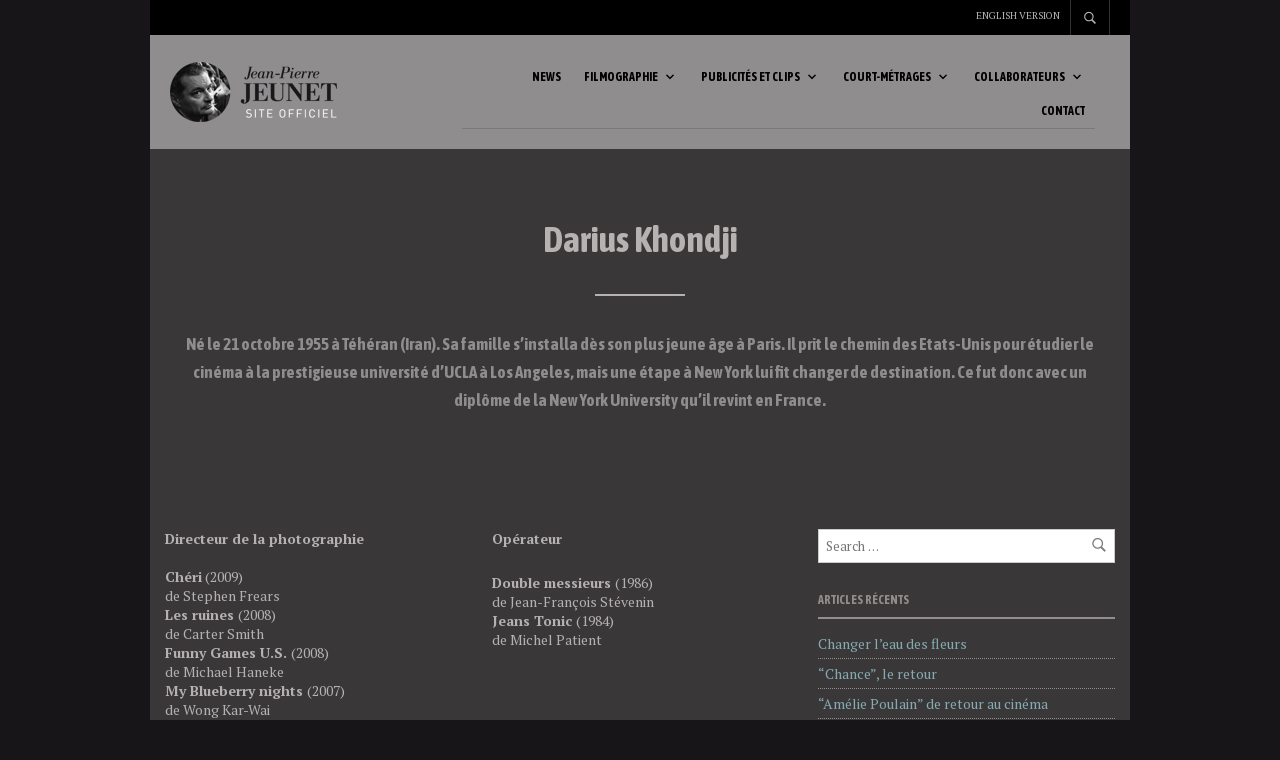

--- FILE ---
content_type: text/css
request_url: https://www.jpjeunet.com/wp-content/themes/theretailer/css/plugins/wpbakery.css?ver=6.3
body_size: 15226
content:
.entry-content .vc_message_box p{padding:0;margin:0}.wpb_wrapper #products-grid{margin-top:5px}.wpb_wrapper .wc-products-slider .gbtr_items_sliders_header,.wpb_wrapper .wc-products-slider .swiper-container{margin-left:0;margin-right:0}.entry-content .shortcode_title,.shortcode_title{color:#000;padding:27px 0;margin-bottom:30px;font-size:12px;text-transform:uppercase;font-weight:bold;position:relative}.shortcode_title:after{content:"";display:block;height:0;width:60px;border-bottom:2px solid;position:absolute;bottom:0;left:0}.page_full_width .products_slider,.page_full_width .wpb_revslider_element.wpb_content_element,.wpb_alert.wpb_content_element,.wpb_single_image,.wpb_wrapper #map_container,.wpb_wrapper .gallery,.wpb_wrapper .wpb_gmaps_widget{margin-left:-15px!important;margin-right:-15px!important}.boxed-row #map_container,.boxed-row .gallery,.boxed-row .wpb_alert.wpb_content_element,.boxed-row .wpb_single_image,.page_full_width .boxed-row .products_slider,.page_full_width .boxed-row .wpb_revslider_element.wpb_content_element,.wpb_wrapper .boxed-row .wpb_gmaps_widget{margin-left:0px!important;margin-right:0px!important}.wpb_accordion.wpb_content_element .wpb_alert.wpb_content_element,.wpb_tabs.wpb_content_element .wpb_alert.wpb_content_element,.wpb_tour.wpb_content_element .wpb_alert.wpb_content_element{margin-left:0px!important;margin-right:0px!important}.wpb_wrapper .wpb_content_element{margin-bottom:0px!important}.wpb_gmaps_widget.wpb_content_element{margin-bottom:0}.wpb_wrapper .site-social-icons-shortcode ul li a{color:inherit}.vc_row-fluid.parallax{background-size:cover;background-position:center center;background-repeat:no-repeat}.content_wrapper .wpb_row{margin-bottom:0}.page_full_width .wpb_row{margin:0}.page_full_width .boxed-row{max-width:940px;margin:0 auto}.boxed-row .vc_row-fluid .vc_row-fluid{margin-left:-15px;margin-right:-15px}.page_default .row>div>.vc_col-sm-12{padding-left:0;padding-right:0}.page_default .boxed-row{margin-left:-15px;margin-right:-15px}.vc_sep_subtitle{display:block;margin-bottom:35px;margin-top:47px}.wpb_wrapper .vc_separator div,.wpb_wrapper .vc_separator h1,.wpb_wrapper .vc_separator h2,.wpb_wrapper .vc_separator h3,.wpb_wrapper .vc_separator h4,.wpb_wrapper .vc_separator h5,.wpb_wrapper .vc_separator h6{padding:0;white-space:normal;position:relative}.wpb_wrapper .vc_separator.title-separator .vc_sep_holder{display:none}.wpb_wrapper .vc_separator h1:before,.wpb_wrapper .vc_separator h2:before,.wpb_wrapper .vc_separator h3:before,.wpb_wrapper .vc_separator h4:before{content:"";position:absolute;display:block;bottom:-25px;height:1px;width:60px!important;border-bottom:2px solid}.vc_separator_align_center{text-align:center}.wpb_wrapper .vc_separator.vc_separator_align_center h1:before,.wpb_wrapper .vc_separator.vc_separator_align_center h2:before,.wpb_wrapper .vc_separator.vc_separator_align_center h3:before,.wpb_wrapper .vc_separator.vc_separator_align_center h4:before{left:50%;margin-left:-30px}.vc_separator_align_right{text-align:right}.wpb_wrapper .vc_separator.vc_separator_align_right h1:before,.wpb_wrapper .vc_separator.vc_separator_align_right h2:before,.wpb_wrapper .vc_separator.vc_separator_align_right h3:before,.wpb_wrapper .vc_separator.vc_separator_align_right h4:before{right:0}.vc_separator_align_left{text-align:left}.vc_sep_no_border .vc_sep_holder .vc_sep_line{border-top-style:none!important}.wpb_tabs.wpb_content_element #products-grid{margin-top:0}.wpb_tabs.wpb_content_element .wpb_tabs_nav{list-style:none;padding:0;margin:0 auto;overflow:hidden;position:relative;text-align:center;background:none}.wpb_tabs.wpb_content_element .wpb_tabs_nav:after{content:"";position:absolute;bottom:0;left:0;width:100%;height:1px;background:#ccc;z-index:0}.wpb_tour.wpb_content_element .wpb_tabs_nav{width:100%}.wpb_tabs.wpb_content_element .wpb_tabs_nav li,.wpb_tour.wpb_content_element .wpb_tabs_nav li{float:none;background:none;padding:0;margin:0;position:relative;z-index:2}.wpb_tabs.wpb_content_element .wpb_tabs_nav li{display:inline-block;margin:0 0px 0px 45px}.wpb_tabs.wpb_content_element .wpb_tabs_nav li:first-child{margin-left:0}.wpb_tabs.wpb_content_element .wpb_tabs_nav li:hover,.wpb_tour.wpb_content_element .wpb_tabs_nav li:hover{background:none}.wpb_tabs.wpb_content_element .wpb_tabs_nav li.ui-tabs-active,.wpb_tour.wpb_content_element .wpb_tabs_nav li.ui-tabs-active{background:none}.wpb_tabs.wpb_content_element .wpb_tabs_nav li a,.wpb_tour.wpb_content_element .wpb_tabs_nav li a{display:inline-block;color:#a1a1a1;padding:0 0 26px;border-bottom:2px solid rgba(0, 0, 0, 0);text-shadow:none;text-decoration:none}.wpb_tabs.wpb_content_element .wpb_tabs_nav li a{font-size:1.125rem}.wpb_tour.wpb_content_element .wpb_tabs_nav li a{font-size:0.8125rem;margin-bottom:10px}.wpb_tour.wpb_content_element .wpb_tabs_nav li a{font-size:0.8125rem;font-weight:bold;text-transform:uppercase;-o-transition:none;transition:none;-webkit-transition:none;-webkit-transition:color 0.3s, border-color 0.3s;-o-transition:color 0.3s, border-color 0.3s;transition:color 0.3s, border-color 0.3s;-webkit-transition:color 0.3s,border-color 0.3s}.wpb_tabs.wpb_content_element .wpb_tabs_nav li a:hover,.wpb_tour.wpb_content_element .wpb_tabs_nav li a:hover{color:#777}.wpb_tabs.wpb_content_element .wpb_tabs_nav li.ui-tabs-active a,.wpb_tour.wpb_content_element .wpb_tabs_nav li.ui-tabs-active a{color:#000;background:none;border-bottom:2px solid #000;-o-transition:none;transition:none;-webkit-transition:none;-webkit-transition:color 0.3s, border-color 0.3s;-o-transition:color 0.3s, border-color 0.3s;transition:color 0.3s, border-color 0.3s;-webkit-transition:color 0.3s,border-color 0.3s}.wpb_tour.wpb_content_element .wpb_tabs_nav{width:25%;padding-right:15px}.wpb_tour.wpb_content_element .wpb_tour_tabs_wrapper .wpb_tab{width:75%;padding:0;padding-left:15px;padding-bottom:30px}.wpb_tour.wpb_content_element .wpb_tour_next_prev_nav{width:75%;padding-left:15px;margin-left:25%}.wpb_tour.wpb_content_element .wpb_tour_next_prev_nav span{padding-top:20px;border-top:1px solid #ddd;width:50%}.wpb_tour.wpb_content_element .wpb_tour_next_prev_nav span a{font-size:1rem;border-bottom:none}.wpb_tour.wpb_content_element .wpb_tour_next_prev_nav span a:after,.wpb_tour.wpb_content_element .wpb_tour_next_prev_nav span a:before{display:inline-block;font-size:16px;font-style:normal;font-weight:bold;line-height:1;-webkit-font-smoothing:antialiased}.wpb_tour.wpb_content_element .wpb_tour_next_prev_nav .wpb_prev_slide a:before{content:"\2190";margin-right:8px}.wpb_tour.wpb_content_element .wpb_tour_next_prev_nav .wpb_next_slide a:after{content:"\2192";margin-left:8px}.wpb_tabs.wpb_content_element .wpb_accordion_wrapper .wpb_accordion_header,.wpb_tabs.wpb_content_element.wpb_tabs .wpb_tour_tabs_wrapper .wpb_tab{background:none;border:0;padding:35px 0;margin:0;-webkit-animation-fill-mode:both;-moz-animation-fill-mode:both;-ms-animation-fill-mode:both;-o-animation-fill-mode:both;animation-fill-mode:both;-webkit-animation-duration:.7s;-moz-animation-duration:.7s;-ms-animation-duration:.7s;-o-animation-duration:.7s;animation-duration:.7s;-webkit-animation-name:fadeInUp;-moz-animation-name:fadeInUp;-o-animation-name:fadeInUp;animation-name:fadeInUp}.wpb_accordion .ui-widget-content,.wpb_tabs .ui-widget-content{border:none}.wpb_accordion .ui-widget-header,.wpb_tabs .ui-widget-header{border:none}.wpb_accordion .ui-state-default,.wpb_accordion .ui-widget-content .ui-state-default,.wpb_accordion .ui-widget-header .ui-state-default,.wpb_tabs .ui-state-default,.wpb_tabs .ui-widget-content .ui-state-default,.wpb_tabs .ui-widget-header .ui-state-default{border:none}.wpb_accordion .ui-accordion .ui-accordion-header .ui-icon{left:auto;margin-top:0;text-indent:0;overflow:visible}.wpb_accordion .ui-corner-all,.wpb_tabs .ui-corner-all{border-radius:0}.wpb_tabs .wpb_tabs_nav:after{visibility:visible}.wpb_tabs .ui-tabs .ui-tabs-nav li{top:0}.wpb_tabs .ui-tabs .ui-tabs-nav li a{float:none}.wpb_alert.wpb_content_element{border-radius:0}.wpb_alert.wpb_content_element.wpb_alert-danger,.wpb_alert.wpb_content_element.wpb_alert-info,.wpb_alert.wpb_content_element.wpb_alert-success,.wpb_alert.wpb_content_element.wpb_alert-warning{border:none;padding:17px 20px;text-shadow:none;text-transform:uppercase}.wpb_alert.wpb_content_element.wpb_alert-info{color:#2a7ab7;background:#f7faff}.wpb_alert.wpb_content_element.wpb_alert-warning{color:#ffd000;background:#fffdf3}.wpb_alert.wpb_content_element.wpb_alert-success{color:#3bb672;background:#f5fcf8}.wpb_alert.wpb_content_element.wpb_alert-danger{color:#e42e2c;background:#fdf4f3}.wpb_alert.wpb_content_element .messagebox_text{padding-left:60px;position:relative;background:none}.wpb_alert.wpb_content_element .messagebox_text p{padding:10px 0;font-size:12px;font-weight:900}.wpb_alert.wpb_content_element .messagebox_text:before{display:inline-block;font-size:35px;font-family:"linea-arrows-10"!important;font-style:normal!important;font-variant:normal!important;font-weight:normal!important;line-height:1;text-transform:none!important;position:absolute;left:4px;top:2px}.wpb_alert.wpb_content_element.wpb_alert-info .messagebox_text:before{content:"\e034"}.wpb_alert.wpb_content_element.wpb_alert-warning .messagebox_text:before{content:"\e027"}.wpb_alert.wpb_content_element.wpb_alert-success .messagebox_text:before{content:"\e007";left:0px}.wpb_alert.wpb_content_element.wpb_alert-danger .messagebox_text:before{content:"\e016";left:1px}.vc_btn3{text-transform:uppercase;font-weight:900}.vc_btn3.vc_btn3-size-xs{font-size:12px;padding:10px 20px}.vc_btn3.vc_btn3-size-sm{font-size:12px;padding:15px 30px}.vc_btn3.vc_btn3-size-md{font-size:12px;padding:20px 40px}.vc_btn3.vc_btn3-size-lg{font-size:12px;padding:26px 52px}.wpb_gmaps_widget.wpb_content_element .wpb_wrapper{padding:0}.wpb_single_image .vc_single_image-wrapper{max-width:100%}.wpb_heading.wpb_progress_bar_heading{font-size:1.125rem;font-weight:500;margin-bottom:21px}.wpb_wrapper .vc_progress_bar .vc_single_bar{margin-bottom:15px;-webkit-box-shadow:none;box-shadow:none;border-radius:0;background:none}.wpb_wrapper .vc_progress_bar .vc_single_bar .vc_label{font-size:0.75rem;font-weight:900;text-transform:uppercase;padding:10px 0px;text-shadow:none!important;display:block;color:inherit!important}.wpb_wrapper .vc_progress_bar .vc_single_bar:before{content:"";display:block;width:100%;height:3px;background:#f4f4f4;position:absolute;bottom:0;left:0}.wpb_wrapper .vc_progress_bar .vc_single_bar .vc_label .vc_label_units{font-weight:900;opacity:0.6;margin-left:8px}.wpb_wrapper .vc_progress_bar .vc_single_bar .vc_bar{height:3px;background:inherit;border-bottom:none;border-radius:0;position:absolute;bottom:0;top:auto;left:0}.wpb_wrapper .vc_pie_chart[data-pie-color] .vc_pie_chart_back{border-color:#f4f4f4;border-width:5px;opacity:1}.wpb_wrapper .vc_pie_chart .vc_pie_chart_value{font-size:1.5rem}.vc_pie_wrapper.with_title .vc_pie_chart_value{margin-top:-11px}.wpb_heading.wpb_pie_chart_heading{font-size:0.75rem;font-weight:900;text-transform:uppercase;position:absolute;top:50%;margin-top:6px;text-align:center;width:100%;max-width:80%;left:10%}.vc_pie_chart.without_pie .vc_pie_chart_back{display:none}.vc_pie_chart.without_pie canvas{visibility:hidden;display:none}.vc_pie_chart.without_pie .vc_pie_chart_value{font-size:36px;position:relative;line-height:1!important;height:auto!important;margin-bottom:15px}.vc_pie_chart.without_pie .vc_pie_wrapper.with_title .vc_pie_chart_value{margin-top:0}.vc_pie_chart.without_pie .wpb_heading.wpb_pie_chart_heading{font-size:13px;position:relative}span.wpcf7-form-control-wrap{display:block!important}.wpb_wrapper .wpcf7-form label{color:inherit}.wpb_wrapper .wpcf7-form input[type=email],.wpb_wrapper .wpcf7-form input[type=tel],.wpb_wrapper .wpcf7-form input[type=text],.wpb_wrapper .wpcf7-form input[type=url],.wpb_wrapper .wpcf7-form textarea{border:1px solid #CCCCCC;color:#777777;font-size:13px;padding:8px 9px;width:100%!important}@media screen and (max-width:1024px){.boxed-row #map_container,.boxed-row .gallery,.boxed-row .wpb_single_image{margin-left:-30px!important;margin-right:-30px!important}}@media screen and (max-width:959px){.shortcode_tabgroup ul.tabs{width:100%;float:none;padding:0;border:0;border-bottom:1px solid #ccc}.shortcode_tabgroup ul.tabs li{list-style:none;margin:0;padding:0;border-bottom:0;display:inline-block;border:0}.shortcode_tabgroup ul.tabs li a{padding:17px 0 15px 0;border-bottom:2px solid #fff;margin-right:20px}.shortcode_tabgroup ul.tabs li.active a{border-bottom:2px solid #000}.shortcode_tabgroup .panels{width:100%;float:none;border:0;padding-left:0;padding-top:0;margin-left:0}.with_sidebar .shortcode_tabgroup .panels{width:100%;float:none;border:0;padding-left:0;padding-top:0;margin-left:0}.wpcf7-form input,.wpcf7-form textarea{width:90%!important}.page_full_width .boxed-row .wpb_row{margin-left:-15px;margin-right:-15px}.boxed-row{padding:0 15px}.page_default .boxed-row{padding:0}.page_full_width .boxed-row .wpb_row{margin-left:0px;margin-right:0px}.page_full_width .boxed-row .wpb_row .wpb_row{margin-left:-15px;margin-right:-15px}.page_full_width .wpb_row .boxed-row .wpb_row{margin-left:-15px;margin-right:-15px}}@media only screen and (max-width:719px){.wpb_tabs.wpb_content_element .wpb_tabs_nav{padding-bottom:1px}.wpb_tabs.wpb_content_element .wpb_tabs_nav:after{display:none}.wpb_tabs.wpb_content_element .wpb_tabs_nav li,.wpb_tour.wpb_content_element .wpb_tabs_nav li{display:block;margin:0;position:relative}.wpb_tabs.wpb_content_element .wpb_tabs_nav li:after,.wpb_tour.wpb_content_element .wpb_tabs_nav li:after{content:"";display:block!important;position:absolute;bottom:0px;left:0;width:100%;height:1px;background:#ccc;z-index:0}.wpb_tabs.wpb_content_element .wpb_tabs_nav li a,.wpb_tour.wpb_content_element .wpb_tabs_nav li a{display:inline-block;position:relative;z-index:1;font-size:1rem;padding:1em 0;font-weight:500}.wpb_tabs.wpb_content_element.wpb_tabs .wpb_tour_tabs_wrapper .wpb_tab{padding:30px 0}.wpb_tour.wpb_content_element .wpb_tour_tabs_wrapper .wpb_tab{width:100%;padding:21px 0 30px 0}.wpb_tour.wpb_content_element .wpb_tour_next_prev_nav{width:100%;margin-left:0;padding-left:0;padding-right:0}.wpb_tour.wpb_content_element .wpb_tour_next_prev_nav span a{font-size:0.875rem}#content .wpb_wrapper h4.wpb_toggle,.wpb_wrapper .wpb_accordion .wpb_accordion_wrapper .wpb_accordion_header,.wpb_wrapper .wpb_toggle{font-size:18px;font-weight:normal;line-height:1.3em}#content .wpb_wrapper h4.wpb_toggle:before,.wpb_wrapper .wpb_toggle:before{top:3px}#content .wpb_wrapper h4.wpb_toggle:after,.wpb_wrapper .wpb_toggle:after{top:2px}#content .wpb_wrapper h4.wpb_toggle_title_active:after,.wpb_wrapper .wpb_toggle_title_active:after{top:0px}.wpb_wrapper .wpb_accordion .wpb_accordion_wrapper .ui-state-active .ui-icon,.wpb_wrapper .wpb_accordion .wpb_accordion_wrapper .ui-state-default .ui-icon{top:28px}.wpb_alert.wpb_content_element.wpb_alert-danger,.wpb_alert.wpb_content_element.wpb_alert-info,.wpb_alert.wpb_content_element.wpb_alert-success,.wpb_alert.wpb_content_element.wpb_alert-warning{padding:7px 20px}.wpb_alert.wpb_content_element .messagebox_text{padding-left:45px}.wpb_alert.wpb_content_element .messagebox_text:before{font-size:25px;top:7px}}